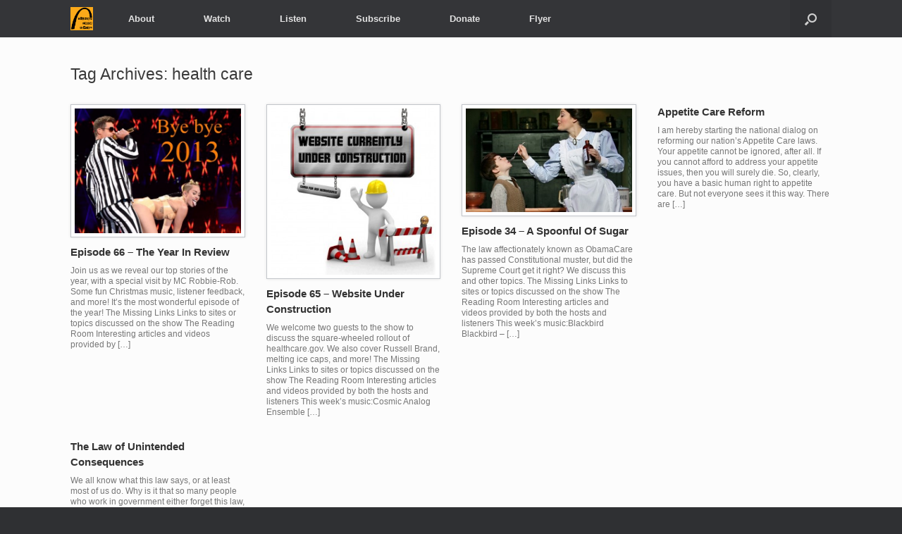

--- FILE ---
content_type: text/html; charset=UTF-8
request_url: https://midwestpeaceprocess.com/tag/health-care/
body_size: 10109
content:
<!DOCTYPE html>
<html lang="en-US">
<head>
	<meta charset="UTF-8" />
	<meta http-equiv="X-UA-Compatible" content="IE=10" />
	<link rel="profile" href="http://gmpg.org/xfn/11" />
	<link rel="pingback" href="https://midwestpeaceprocess.com/xmlrpc.php" />
	<title>health care &#8211; The Midwest Peace Process</title>
<meta name='robots' content='max-image-preview:large' />
<link rel="alternate" type="application/rss+xml" title="The Midwest Peace Process &raquo; Feed" href="https://midwestpeaceprocess.com/feed/" />
<link rel="alternate" type="application/rss+xml" title="The Midwest Peace Process &raquo; Comments Feed" href="https://midwestpeaceprocess.com/comments/feed/" />
<link rel="alternate" type="application/rss+xml" title="The Midwest Peace Process &raquo; health care Tag Feed" href="https://midwestpeaceprocess.com/tag/health-care/feed/" />
<style id='wp-img-auto-sizes-contain-inline-css' type='text/css'>
img:is([sizes=auto i],[sizes^="auto," i]){contain-intrinsic-size:3000px 1500px}
/*# sourceURL=wp-img-auto-sizes-contain-inline-css */
</style>
<style id='wp-emoji-styles-inline-css' type='text/css'>

	img.wp-smiley, img.emoji {
		display: inline !important;
		border: none !important;
		box-shadow: none !important;
		height: 1em !important;
		width: 1em !important;
		margin: 0 0.07em !important;
		vertical-align: -0.1em !important;
		background: none !important;
		padding: 0 !important;
	}
/*# sourceURL=wp-emoji-styles-inline-css */
</style>
<style id='wp-block-library-inline-css' type='text/css'>
:root{--wp-block-synced-color:#7a00df;--wp-block-synced-color--rgb:122,0,223;--wp-bound-block-color:var(--wp-block-synced-color);--wp-editor-canvas-background:#ddd;--wp-admin-theme-color:#007cba;--wp-admin-theme-color--rgb:0,124,186;--wp-admin-theme-color-darker-10:#006ba1;--wp-admin-theme-color-darker-10--rgb:0,107,160.5;--wp-admin-theme-color-darker-20:#005a87;--wp-admin-theme-color-darker-20--rgb:0,90,135;--wp-admin-border-width-focus:2px}@media (min-resolution:192dpi){:root{--wp-admin-border-width-focus:1.5px}}.wp-element-button{cursor:pointer}:root .has-very-light-gray-background-color{background-color:#eee}:root .has-very-dark-gray-background-color{background-color:#313131}:root .has-very-light-gray-color{color:#eee}:root .has-very-dark-gray-color{color:#313131}:root .has-vivid-green-cyan-to-vivid-cyan-blue-gradient-background{background:linear-gradient(135deg,#00d084,#0693e3)}:root .has-purple-crush-gradient-background{background:linear-gradient(135deg,#34e2e4,#4721fb 50%,#ab1dfe)}:root .has-hazy-dawn-gradient-background{background:linear-gradient(135deg,#faaca8,#dad0ec)}:root .has-subdued-olive-gradient-background{background:linear-gradient(135deg,#fafae1,#67a671)}:root .has-atomic-cream-gradient-background{background:linear-gradient(135deg,#fdd79a,#004a59)}:root .has-nightshade-gradient-background{background:linear-gradient(135deg,#330968,#31cdcf)}:root .has-midnight-gradient-background{background:linear-gradient(135deg,#020381,#2874fc)}:root{--wp--preset--font-size--normal:16px;--wp--preset--font-size--huge:42px}.has-regular-font-size{font-size:1em}.has-larger-font-size{font-size:2.625em}.has-normal-font-size{font-size:var(--wp--preset--font-size--normal)}.has-huge-font-size{font-size:var(--wp--preset--font-size--huge)}.has-text-align-center{text-align:center}.has-text-align-left{text-align:left}.has-text-align-right{text-align:right}.has-fit-text{white-space:nowrap!important}#end-resizable-editor-section{display:none}.aligncenter{clear:both}.items-justified-left{justify-content:flex-start}.items-justified-center{justify-content:center}.items-justified-right{justify-content:flex-end}.items-justified-space-between{justify-content:space-between}.screen-reader-text{border:0;clip-path:inset(50%);height:1px;margin:-1px;overflow:hidden;padding:0;position:absolute;width:1px;word-wrap:normal!important}.screen-reader-text:focus{background-color:#ddd;clip-path:none;color:#444;display:block;font-size:1em;height:auto;left:5px;line-height:normal;padding:15px 23px 14px;text-decoration:none;top:5px;width:auto;z-index:100000}html :where(.has-border-color){border-style:solid}html :where([style*=border-top-color]){border-top-style:solid}html :where([style*=border-right-color]){border-right-style:solid}html :where([style*=border-bottom-color]){border-bottom-style:solid}html :where([style*=border-left-color]){border-left-style:solid}html :where([style*=border-width]){border-style:solid}html :where([style*=border-top-width]){border-top-style:solid}html :where([style*=border-right-width]){border-right-style:solid}html :where([style*=border-bottom-width]){border-bottom-style:solid}html :where([style*=border-left-width]){border-left-style:solid}html :where(img[class*=wp-image-]){height:auto;max-width:100%}:where(figure){margin:0 0 1em}html :where(.is-position-sticky){--wp-admin--admin-bar--position-offset:var(--wp-admin--admin-bar--height,0px)}@media screen and (max-width:600px){html :where(.is-position-sticky){--wp-admin--admin-bar--position-offset:0px}}

/*# sourceURL=wp-block-library-inline-css */
</style><style id='wp-block-heading-inline-css' type='text/css'>
h1:where(.wp-block-heading).has-background,h2:where(.wp-block-heading).has-background,h3:where(.wp-block-heading).has-background,h4:where(.wp-block-heading).has-background,h5:where(.wp-block-heading).has-background,h6:where(.wp-block-heading).has-background{padding:1.25em 2.375em}h1.has-text-align-left[style*=writing-mode]:where([style*=vertical-lr]),h1.has-text-align-right[style*=writing-mode]:where([style*=vertical-rl]),h2.has-text-align-left[style*=writing-mode]:where([style*=vertical-lr]),h2.has-text-align-right[style*=writing-mode]:where([style*=vertical-rl]),h3.has-text-align-left[style*=writing-mode]:where([style*=vertical-lr]),h3.has-text-align-right[style*=writing-mode]:where([style*=vertical-rl]),h4.has-text-align-left[style*=writing-mode]:where([style*=vertical-lr]),h4.has-text-align-right[style*=writing-mode]:where([style*=vertical-rl]),h5.has-text-align-left[style*=writing-mode]:where([style*=vertical-lr]),h5.has-text-align-right[style*=writing-mode]:where([style*=vertical-rl]),h6.has-text-align-left[style*=writing-mode]:where([style*=vertical-lr]),h6.has-text-align-right[style*=writing-mode]:where([style*=vertical-rl]){rotate:180deg}
/*# sourceURL=https://midwestpeaceprocess.com/wp-includes/blocks/heading/style.min.css */
</style>
<style id='wp-block-paragraph-inline-css' type='text/css'>
.is-small-text{font-size:.875em}.is-regular-text{font-size:1em}.is-large-text{font-size:2.25em}.is-larger-text{font-size:3em}.has-drop-cap:not(:focus):first-letter{float:left;font-size:8.4em;font-style:normal;font-weight:100;line-height:.68;margin:.05em .1em 0 0;text-transform:uppercase}body.rtl .has-drop-cap:not(:focus):first-letter{float:none;margin-left:.1em}p.has-drop-cap.has-background{overflow:hidden}:root :where(p.has-background){padding:1.25em 2.375em}:where(p.has-text-color:not(.has-link-color)) a{color:inherit}p.has-text-align-left[style*="writing-mode:vertical-lr"],p.has-text-align-right[style*="writing-mode:vertical-rl"]{rotate:180deg}
/*# sourceURL=https://midwestpeaceprocess.com/wp-includes/blocks/paragraph/style.min.css */
</style>
<style id='global-styles-inline-css' type='text/css'>
:root{--wp--preset--aspect-ratio--square: 1;--wp--preset--aspect-ratio--4-3: 4/3;--wp--preset--aspect-ratio--3-4: 3/4;--wp--preset--aspect-ratio--3-2: 3/2;--wp--preset--aspect-ratio--2-3: 2/3;--wp--preset--aspect-ratio--16-9: 16/9;--wp--preset--aspect-ratio--9-16: 9/16;--wp--preset--color--black: #000000;--wp--preset--color--cyan-bluish-gray: #abb8c3;--wp--preset--color--white: #ffffff;--wp--preset--color--pale-pink: #f78da7;--wp--preset--color--vivid-red: #cf2e2e;--wp--preset--color--luminous-vivid-orange: #ff6900;--wp--preset--color--luminous-vivid-amber: #fcb900;--wp--preset--color--light-green-cyan: #7bdcb5;--wp--preset--color--vivid-green-cyan: #00d084;--wp--preset--color--pale-cyan-blue: #8ed1fc;--wp--preset--color--vivid-cyan-blue: #0693e3;--wp--preset--color--vivid-purple: #9b51e0;--wp--preset--gradient--vivid-cyan-blue-to-vivid-purple: linear-gradient(135deg,rgb(6,147,227) 0%,rgb(155,81,224) 100%);--wp--preset--gradient--light-green-cyan-to-vivid-green-cyan: linear-gradient(135deg,rgb(122,220,180) 0%,rgb(0,208,130) 100%);--wp--preset--gradient--luminous-vivid-amber-to-luminous-vivid-orange: linear-gradient(135deg,rgb(252,185,0) 0%,rgb(255,105,0) 100%);--wp--preset--gradient--luminous-vivid-orange-to-vivid-red: linear-gradient(135deg,rgb(255,105,0) 0%,rgb(207,46,46) 100%);--wp--preset--gradient--very-light-gray-to-cyan-bluish-gray: linear-gradient(135deg,rgb(238,238,238) 0%,rgb(169,184,195) 100%);--wp--preset--gradient--cool-to-warm-spectrum: linear-gradient(135deg,rgb(74,234,220) 0%,rgb(151,120,209) 20%,rgb(207,42,186) 40%,rgb(238,44,130) 60%,rgb(251,105,98) 80%,rgb(254,248,76) 100%);--wp--preset--gradient--blush-light-purple: linear-gradient(135deg,rgb(255,206,236) 0%,rgb(152,150,240) 100%);--wp--preset--gradient--blush-bordeaux: linear-gradient(135deg,rgb(254,205,165) 0%,rgb(254,45,45) 50%,rgb(107,0,62) 100%);--wp--preset--gradient--luminous-dusk: linear-gradient(135deg,rgb(255,203,112) 0%,rgb(199,81,192) 50%,rgb(65,88,208) 100%);--wp--preset--gradient--pale-ocean: linear-gradient(135deg,rgb(255,245,203) 0%,rgb(182,227,212) 50%,rgb(51,167,181) 100%);--wp--preset--gradient--electric-grass: linear-gradient(135deg,rgb(202,248,128) 0%,rgb(113,206,126) 100%);--wp--preset--gradient--midnight: linear-gradient(135deg,rgb(2,3,129) 0%,rgb(40,116,252) 100%);--wp--preset--font-size--small: 13px;--wp--preset--font-size--medium: 20px;--wp--preset--font-size--large: 36px;--wp--preset--font-size--x-large: 42px;--wp--preset--spacing--20: 0.44rem;--wp--preset--spacing--30: 0.67rem;--wp--preset--spacing--40: 1rem;--wp--preset--spacing--50: 1.5rem;--wp--preset--spacing--60: 2.25rem;--wp--preset--spacing--70: 3.38rem;--wp--preset--spacing--80: 5.06rem;--wp--preset--shadow--natural: 6px 6px 9px rgba(0, 0, 0, 0.2);--wp--preset--shadow--deep: 12px 12px 50px rgba(0, 0, 0, 0.4);--wp--preset--shadow--sharp: 6px 6px 0px rgba(0, 0, 0, 0.2);--wp--preset--shadow--outlined: 6px 6px 0px -3px rgb(255, 255, 255), 6px 6px rgb(0, 0, 0);--wp--preset--shadow--crisp: 6px 6px 0px rgb(0, 0, 0);}:where(.is-layout-flex){gap: 0.5em;}:where(.is-layout-grid){gap: 0.5em;}body .is-layout-flex{display: flex;}.is-layout-flex{flex-wrap: wrap;align-items: center;}.is-layout-flex > :is(*, div){margin: 0;}body .is-layout-grid{display: grid;}.is-layout-grid > :is(*, div){margin: 0;}:where(.wp-block-columns.is-layout-flex){gap: 2em;}:where(.wp-block-columns.is-layout-grid){gap: 2em;}:where(.wp-block-post-template.is-layout-flex){gap: 1.25em;}:where(.wp-block-post-template.is-layout-grid){gap: 1.25em;}.has-black-color{color: var(--wp--preset--color--black) !important;}.has-cyan-bluish-gray-color{color: var(--wp--preset--color--cyan-bluish-gray) !important;}.has-white-color{color: var(--wp--preset--color--white) !important;}.has-pale-pink-color{color: var(--wp--preset--color--pale-pink) !important;}.has-vivid-red-color{color: var(--wp--preset--color--vivid-red) !important;}.has-luminous-vivid-orange-color{color: var(--wp--preset--color--luminous-vivid-orange) !important;}.has-luminous-vivid-amber-color{color: var(--wp--preset--color--luminous-vivid-amber) !important;}.has-light-green-cyan-color{color: var(--wp--preset--color--light-green-cyan) !important;}.has-vivid-green-cyan-color{color: var(--wp--preset--color--vivid-green-cyan) !important;}.has-pale-cyan-blue-color{color: var(--wp--preset--color--pale-cyan-blue) !important;}.has-vivid-cyan-blue-color{color: var(--wp--preset--color--vivid-cyan-blue) !important;}.has-vivid-purple-color{color: var(--wp--preset--color--vivid-purple) !important;}.has-black-background-color{background-color: var(--wp--preset--color--black) !important;}.has-cyan-bluish-gray-background-color{background-color: var(--wp--preset--color--cyan-bluish-gray) !important;}.has-white-background-color{background-color: var(--wp--preset--color--white) !important;}.has-pale-pink-background-color{background-color: var(--wp--preset--color--pale-pink) !important;}.has-vivid-red-background-color{background-color: var(--wp--preset--color--vivid-red) !important;}.has-luminous-vivid-orange-background-color{background-color: var(--wp--preset--color--luminous-vivid-orange) !important;}.has-luminous-vivid-amber-background-color{background-color: var(--wp--preset--color--luminous-vivid-amber) !important;}.has-light-green-cyan-background-color{background-color: var(--wp--preset--color--light-green-cyan) !important;}.has-vivid-green-cyan-background-color{background-color: var(--wp--preset--color--vivid-green-cyan) !important;}.has-pale-cyan-blue-background-color{background-color: var(--wp--preset--color--pale-cyan-blue) !important;}.has-vivid-cyan-blue-background-color{background-color: var(--wp--preset--color--vivid-cyan-blue) !important;}.has-vivid-purple-background-color{background-color: var(--wp--preset--color--vivid-purple) !important;}.has-black-border-color{border-color: var(--wp--preset--color--black) !important;}.has-cyan-bluish-gray-border-color{border-color: var(--wp--preset--color--cyan-bluish-gray) !important;}.has-white-border-color{border-color: var(--wp--preset--color--white) !important;}.has-pale-pink-border-color{border-color: var(--wp--preset--color--pale-pink) !important;}.has-vivid-red-border-color{border-color: var(--wp--preset--color--vivid-red) !important;}.has-luminous-vivid-orange-border-color{border-color: var(--wp--preset--color--luminous-vivid-orange) !important;}.has-luminous-vivid-amber-border-color{border-color: var(--wp--preset--color--luminous-vivid-amber) !important;}.has-light-green-cyan-border-color{border-color: var(--wp--preset--color--light-green-cyan) !important;}.has-vivid-green-cyan-border-color{border-color: var(--wp--preset--color--vivid-green-cyan) !important;}.has-pale-cyan-blue-border-color{border-color: var(--wp--preset--color--pale-cyan-blue) !important;}.has-vivid-cyan-blue-border-color{border-color: var(--wp--preset--color--vivid-cyan-blue) !important;}.has-vivid-purple-border-color{border-color: var(--wp--preset--color--vivid-purple) !important;}.has-vivid-cyan-blue-to-vivid-purple-gradient-background{background: var(--wp--preset--gradient--vivid-cyan-blue-to-vivid-purple) !important;}.has-light-green-cyan-to-vivid-green-cyan-gradient-background{background: var(--wp--preset--gradient--light-green-cyan-to-vivid-green-cyan) !important;}.has-luminous-vivid-amber-to-luminous-vivid-orange-gradient-background{background: var(--wp--preset--gradient--luminous-vivid-amber-to-luminous-vivid-orange) !important;}.has-luminous-vivid-orange-to-vivid-red-gradient-background{background: var(--wp--preset--gradient--luminous-vivid-orange-to-vivid-red) !important;}.has-very-light-gray-to-cyan-bluish-gray-gradient-background{background: var(--wp--preset--gradient--very-light-gray-to-cyan-bluish-gray) !important;}.has-cool-to-warm-spectrum-gradient-background{background: var(--wp--preset--gradient--cool-to-warm-spectrum) !important;}.has-blush-light-purple-gradient-background{background: var(--wp--preset--gradient--blush-light-purple) !important;}.has-blush-bordeaux-gradient-background{background: var(--wp--preset--gradient--blush-bordeaux) !important;}.has-luminous-dusk-gradient-background{background: var(--wp--preset--gradient--luminous-dusk) !important;}.has-pale-ocean-gradient-background{background: var(--wp--preset--gradient--pale-ocean) !important;}.has-electric-grass-gradient-background{background: var(--wp--preset--gradient--electric-grass) !important;}.has-midnight-gradient-background{background: var(--wp--preset--gradient--midnight) !important;}.has-small-font-size{font-size: var(--wp--preset--font-size--small) !important;}.has-medium-font-size{font-size: var(--wp--preset--font-size--medium) !important;}.has-large-font-size{font-size: var(--wp--preset--font-size--large) !important;}.has-x-large-font-size{font-size: var(--wp--preset--font-size--x-large) !important;}
/*# sourceURL=global-styles-inline-css */
</style>

<style id='classic-theme-styles-inline-css' type='text/css'>
/*! This file is auto-generated */
.wp-block-button__link{color:#fff;background-color:#32373c;border-radius:9999px;box-shadow:none;text-decoration:none;padding:calc(.667em + 2px) calc(1.333em + 2px);font-size:1.125em}.wp-block-file__button{background:#32373c;color:#fff;text-decoration:none}
/*# sourceURL=/wp-includes/css/classic-themes.min.css */
</style>
<link rel='stylesheet' id='vantage-style-css' href='https://midwestpeaceprocess.com/wp-content/themes/vantage/style.css?ver=1.20.27' type='text/css' media='all' />
<link rel='stylesheet' id='font-awesome-css' href='https://midwestpeaceprocess.com/wp-content/themes/vantage/fontawesome/css/font-awesome.css?ver=4.6.2' type='text/css' media='all' />
<link rel='stylesheet' id='social-media-widget-css' href='https://midwestpeaceprocess.com/wp-content/themes/vantage/css/social-media-widget.css?ver=1.20.27' type='text/css' media='all' />
<script type="text/javascript" src="https://midwestpeaceprocess.com/wp-includes/js/jquery/jquery.min.js?ver=3.7.1" id="jquery-core-js"></script>
<script type="text/javascript" src="https://midwestpeaceprocess.com/wp-includes/js/jquery/jquery-migrate.min.js?ver=3.4.1" id="jquery-migrate-js"></script>
<script type="text/javascript" src="https://midwestpeaceprocess.com/wp-content/themes/vantage/js/jquery.flexslider.min.js?ver=2.1" id="jquery-flexslider-js"></script>
<script type="text/javascript" src="https://midwestpeaceprocess.com/wp-content/themes/vantage/js/jquery.touchSwipe.min.js?ver=1.6.6" id="jquery-touchswipe-js"></script>
<script type="text/javascript" src="https://midwestpeaceprocess.com/wp-content/themes/vantage/js/jquery.theme-main.min.js?ver=1.20.27" id="vantage-main-js"></script>
<link rel="https://api.w.org/" href="https://midwestpeaceprocess.com/wp-json/" /><link rel="alternate" title="JSON" type="application/json" href="https://midwestpeaceprocess.com/wp-json/wp/v2/tags/104" /><link rel="EditURI" type="application/rsd+xml" title="RSD" href="https://midwestpeaceprocess.com/xmlrpc.php?rsd" />
<meta name="generator" content="WordPress 6.9" />
<meta name="viewport" content="width=device-width, initial-scale=1" />		<style type="text/css" media="screen">
			#footer-widgets .widget { width: 25%; }
			#masthead-widgets .widget { width: 100%; }
		</style>
		<style type="text/css" id="vantage-footer-widgets">#footer-widgets aside { width : 25%; }</style> <style type="text/css" id="customizer-css">#masthead.site-header .hgroup .site-title, #masthead.site-header.masthead-logo-in-menu .logo > .site-title { font-size: 21.6px } a.button, button, html input[type="button"], input[type="reset"], input[type="submit"], .post-navigation a, #image-navigation a, article.post .more-link, article.page .more-link, .paging-navigation a, .woocommerce #page-wrapper .button, .woocommerce a.button, .woocommerce .checkout-button, .woocommerce input.button, #infinite-handle span button { text-shadow: none } a.button, button, html input[type="button"], input[type="reset"], input[type="submit"], .post-navigation a, #image-navigation a, article.post .more-link, article.page .more-link, .paging-navigation a, .woocommerce #page-wrapper .button, .woocommerce a.button, .woocommerce .checkout-button, .woocommerce input.button, .woocommerce #respond input#submit.alt, .woocommerce a.button.alt, .woocommerce button.button.alt, .woocommerce input.button.alt, #infinite-handle span { -webkit-box-shadow: none; -moz-box-shadow: none; box-shadow: none } </style></head>

<body class="archive tag tag-health-care tag-104 wp-theme-vantage metaslider-plugin group-blog responsive layout-full no-js no-sidebar has-menu-search page-layout-default">


<div id="page-wrapper">

	<a class="skip-link screen-reader-text" href="#content">Skip to content</a>

	
	
		
<header id="masthead" class="site-header masthead-logo-in-menu " role="banner">

	
<nav class="site-navigation main-navigation primary use-vantage-sticky-menu use-sticky-menu">

	<div class="full-container">
							<div class="logo-in-menu-wrapper">
				<a href="https://midwestpeaceprocess.com/" title="The Midwest Peace Process" rel="home" class="logo"><img src="https://midwestpeaceprocess.com/wp-content/uploads/2014/03/mpp_logo.png"  class="logo-height-constrain"  width="450"  height="463"  alt="The Midwest Peace Process Logo"  /></a>
							</div>
		
		<div class="main-navigation-container">
			<div class="menu-main-container"><ul id="menu-main" class="menu"><li id="menu-item-19" class="menu-item menu-item-type-post_type menu-item-object-page menu-item-19"><a href="https://midwestpeaceprocess.com/about/" title="learn more about The MPP">About</a></li>
<li id="menu-item-232" class="menu-item menu-item-type-custom menu-item-object-custom menu-item-232"><a href="http://www.youtube.com/MidwestPeace" title="our YouTube channel"><span class="icon"></span>Watch</a></li>
<li id="menu-item-474" class="menu-item menu-item-type-custom menu-item-object-custom menu-item-474"><a href="http://www.stitcher.com/podcast/the-midwest-peace-process" title="to our recent episodes on Stitcher"><span class="icon"></span>Listen</a></li>
<li id="menu-item-81" class="menu-item menu-item-type-custom menu-item-object-custom menu-item-81"><a href="http://www.itunes.com/podcast?id=464930161" title="via iTunes"><span class="icon"></span>Subscribe</a></li>
<li id="menu-item-386" class="menu-item menu-item-type-post_type menu-item-object-page menu-item-386"><a href="https://midwestpeaceprocess.com/donate/" title="show us some love!">Donate</a></li>
<li id="menu-item-357" class="menu-item menu-item-type-custom menu-item-object-custom menu-item-357"><a href="/media/flyer.pdf" title="help us promote The MPP!"><span class="icon"></span>Flyer</a></li>
</ul></div>		</div>

					<div id="search-icon">
				<div id="search-icon-icon" tabindex="0" role="button" aria-label="Open the search"><div class="vantage-icon-search"></div></div>
				
<form method="get" class="searchform" action="https://midwestpeaceprocess.com/" role="search">
	<label for="search-form" class="screen-reader-text">Search for:</label>
	<input type="search" name="s" class="field" id="search-form" value="" placeholder="Search"/>
</form>
			</div>
					</div>
</nav><!-- .site-navigation .main-navigation -->

</header><!-- #masthead .site-header -->

	
	
	
	
	<div id="main" class="site-main">
		<div class="full-container">
			
<section id="primary" class="content-area">
	<div id="content" class="site-content" role="main">

		<header class="page-header">
			<h1 id="page-title">Tag Archives: <span>health care</span></h1>
					</header><!-- .page-header -->

		
	<div id="vantage-grid-loop" class="vantage-grid-loop grid-loop-columns-4">
					<article class="grid-post post-351 post type-post status-publish format-standard has-post-thumbnail hentry category-episodes tag-bitcoin tag-drones tag-edward-snowden tag-health-care tag-nsa tag-obamacare tag-trayvon-martin post-with-thumbnail post-with-thumbnail-icon">

									<a class="grid-thumbnail" href="https://midwestpeaceprocess.com/2013/12/episode-66-the-year-in-review/">
						<img width="362" height="272" src="https://midwestpeaceprocess.com/wp-content/uploads/2013/12/ep066.jpg" class="attachment-vantage-grid-loop size-vantage-grid-loop wp-post-image" alt="" decoding="async" fetchpriority="high" srcset="https://midwestpeaceprocess.com/wp-content/uploads/2013/12/ep066.jpg 534w, https://midwestpeaceprocess.com/wp-content/uploads/2013/12/ep066-150x112.jpg 150w, https://midwestpeaceprocess.com/wp-content/uploads/2013/12/ep066-300x225.jpg 300w, https://midwestpeaceprocess.com/wp-content/uploads/2013/12/ep066-500x375.jpg 500w" sizes="(max-width: 362px) 100vw, 362px" />					</a>
				
				<h3><a href="https://midwestpeaceprocess.com/2013/12/episode-66-the-year-in-review/">Episode 66 &#8211; The Year In Review</a></h3>
				<div class="excerpt"><p>Join us as we reveal our top stories of the year, with a special visit by MC Robbie-Rob. Some fun Christmas music, listener feedback, and more! It&#8217;s the most wonderful episode of the year! The Missing Links Links to sites or topics discussed on the show The Reading Room Interesting articles and videos provided by [&hellip;]</p>
</div>
											</article>
						<article class="grid-post post-343 post type-post status-publish format-standard has-post-thumbnail hentry category-episodes tag-climate-change tag-cops tag-freedom tag-health-care tag-obamacare post-with-thumbnail post-with-thumbnail-icon">

									<a class="grid-thumbnail" href="https://midwestpeaceprocess.com/2013/11/episode-65-website-under-construction/">
						<img width="272" height="272" src="https://midwestpeaceprocess.com/wp-content/uploads/2013/11/ep065.jpg" class="attachment-vantage-grid-loop size-vantage-grid-loop wp-post-image" alt="" decoding="async" srcset="https://midwestpeaceprocess.com/wp-content/uploads/2013/11/ep065.jpg 1024w, https://midwestpeaceprocess.com/wp-content/uploads/2013/11/ep065-150x150.jpg 150w, https://midwestpeaceprocess.com/wp-content/uploads/2013/11/ep065-300x300.jpg 300w" sizes="(max-width: 272px) 100vw, 272px" />					</a>
				
				<h3><a href="https://midwestpeaceprocess.com/2013/11/episode-65-website-under-construction/">Episode 65 &#8211; Website Under Construction</a></h3>
				<div class="excerpt"><p>We welcome two guests to the show to discuss the square-wheeled rollout of healthcare.gov. We also cover Russell Brand, melting ice caps, and more! The Missing Links Links to sites or topics discussed on the show The Reading Room Interesting articles and videos provided by both the hosts and listeners This week&#8217;s music:Cosmic Analog Ensemble [&hellip;]</p>
</div>
											</article>
						<article class="grid-post post-157 post type-post status-publish format-standard has-post-thumbnail hentry category-episodes tag-health-care tag-marijuana tag-obama post-with-thumbnail post-with-thumbnail-icon">

									<a class="grid-thumbnail" href="https://midwestpeaceprocess.com/2012/07/episode-34-a-spoonful-of-sugar/">
						<img width="436" height="272" src="https://midwestpeaceprocess.com/wp-content/uploads/2012/07/ep034-436x272.jpg" class="attachment-vantage-grid-loop size-vantage-grid-loop wp-post-image" alt="" decoding="async" />					</a>
				
				<h3><a href="https://midwestpeaceprocess.com/2012/07/episode-34-a-spoonful-of-sugar/">Episode 34 &#8211; A Spoonful Of Sugar</a></h3>
				<div class="excerpt"><p>The law affectionately known as ObamaCare has passed Constitutional muster, but did the Supreme Court get it right? We discuss this and other topics. The Missing Links Links to sites or topics discussed on the show The Reading Room Interesting articles and videos provided by both the hosts and listeners This week&#8217;s music:Blackbird Blackbird &#8211; [&hellip;]</p>
</div>
											</article>
						<article class="grid-post post-621 post type-post status-publish format-standard hentry category-rant tag-big-brother tag-health-care tag-waste">

				
				<h3><a href="https://midwestpeaceprocess.com/2010/06/appetite-care-reform/">Appetite Care Reform</a></h3>
				<div class="excerpt"><p>I am hereby starting the national dialog on reforming our nation&#8217;s Appetite Care laws. Your appetite cannot be ignored, after all. If you cannot afford to address your appetite issues, then you will surely die. So, clearly, you have a basic human right to appetite care. But not everyone sees it this way. There are [&hellip;]</p>
</div>
											</article>
							<div class="clear"></div>
							<article class="grid-post post-609 post type-post status-publish format-standard hentry category-rant tag-big-brother tag-health-care">

				
				<h3><a href="https://midwestpeaceprocess.com/2009/06/the-law-of-unintended-conseque/">The Law of Unintended Consequences</a></h3>
				<div class="excerpt"><p>We all know what this law says, or at least most of us do. Why is it that so many people who work in government either forget this law, or believe they are exempt from it? I had to comment on this story which brilliantly illustrates this point. The State of Hawaii is ending its [&hellip;]</p>
</div>
											</article>
				</div>

	
	</div><!-- #content .site-content -->
</section><!-- #primary .content-area -->


<div id="secondary" class="widget-area" role="complementary">
			</div><!-- #secondary .widget-area -->
					</div><!-- .full-container -->
	</div><!-- #main .site-main -->

	
	
	<footer id="colophon" class="site-footer" role="contentinfo">

			<div id="footer-widgets" class="full-container">
			<aside id="tag_cloud-5" class="widget widget_tag_cloud"><h3 class="widget-title">Stuff We Talk About</h3><div class="tagcloud"><a href="https://midwestpeaceprocess.com/tag/3d-printing/" class="tag-cloud-link tag-link-112 tag-link-position-1" style="font-size: 8pt;" aria-label="3D printing (3 items)">3D printing</a>
<a href="https://midwestpeaceprocess.com/tag/anarchy/" class="tag-cloud-link tag-link-17 tag-link-position-2" style="font-size: 13.568181818182pt;" aria-label="anarchy (8 items)">anarchy</a>
<a href="https://midwestpeaceprocess.com/tag/big-brother/" class="tag-cloud-link tag-link-231 tag-link-position-3" style="font-size: 22pt;" aria-label="big brother (29 items)">big brother</a>
<a href="https://midwestpeaceprocess.com/tag/bitcoin/" class="tag-cloud-link tag-link-54 tag-link-position-4" style="font-size: 8pt;" aria-label="bitcoin (3 items)">bitcoin</a>
<a href="https://midwestpeaceprocess.com/tag/climate-change/" class="tag-cloud-link tag-link-10 tag-link-position-5" style="font-size: 11.977272727273pt;" aria-label="climate change (6 items)">climate change</a>
<a href="https://midwestpeaceprocess.com/tag/cops/" class="tag-cloud-link tag-link-183 tag-link-position-6" style="font-size: 16.75pt;" aria-label="cops (13 items)">cops</a>
<a href="https://midwestpeaceprocess.com/tag/copyright/" class="tag-cloud-link tag-link-64 tag-link-position-7" style="font-size: 14.363636363636pt;" aria-label="copyright (9 items)">copyright</a>
<a href="https://midwestpeaceprocess.com/tag/drones/" class="tag-cloud-link tag-link-151 tag-link-position-8" style="font-size: 8pt;" aria-label="drones (3 items)">drones</a>
<a href="https://midwestpeaceprocess.com/tag/drugs/" class="tag-cloud-link tag-link-67 tag-link-position-9" style="font-size: 14.363636363636pt;" aria-label="drugs (9 items)">drugs</a>
<a href="https://midwestpeaceprocess.com/tag/education/" class="tag-cloud-link tag-link-15 tag-link-position-10" style="font-size: 14.363636363636pt;" aria-label="education (9 items)">education</a>
<a href="https://midwestpeaceprocess.com/tag/edward-snowden/" class="tag-cloud-link tag-link-169 tag-link-position-11" style="font-size: 9.5909090909091pt;" aria-label="Edward Snowden (4 items)">Edward Snowden</a>
<a href="https://midwestpeaceprocess.com/tag/election/" class="tag-cloud-link tag-link-74 tag-link-position-12" style="font-size: 12.772727272727pt;" aria-label="election (7 items)">election</a>
<a href="https://midwestpeaceprocess.com/tag/environment/" class="tag-cloud-link tag-link-11 tag-link-position-13" style="font-size: 8pt;" aria-label="environment (3 items)">environment</a>
<a href="https://midwestpeaceprocess.com/tag/ferguson/" class="tag-cloud-link tag-link-214 tag-link-position-14" style="font-size: 11.977272727273pt;" aria-label="Ferguson (6 items)">Ferguson</a>
<a href="https://midwestpeaceprocess.com/tag/food/" class="tag-cloud-link tag-link-95 tag-link-position-15" style="font-size: 8pt;" aria-label="food (3 items)">food</a>
<a href="https://midwestpeaceprocess.com/tag/gay-marriage/" class="tag-cloud-link tag-link-94 tag-link-position-16" style="font-size: 8pt;" aria-label="gay marriage (3 items)">gay marriage</a>
<a href="https://midwestpeaceprocess.com/tag/global-warming/" class="tag-cloud-link tag-link-9 tag-link-position-17" style="font-size: 10.863636363636pt;" aria-label="global warming (5 items)">global warming</a>
<a href="https://midwestpeaceprocess.com/tag/government/" class="tag-cloud-link tag-link-180 tag-link-position-18" style="font-size: 9.5909090909091pt;" aria-label="government (4 items)">government</a>
<a href="https://midwestpeaceprocess.com/tag/gun-control/" class="tag-cloud-link tag-link-28 tag-link-position-19" style="font-size: 15pt;" aria-label="gun control (10 items)">gun control</a>
<a href="https://midwestpeaceprocess.com/tag/guns/" class="tag-cloud-link tag-link-158 tag-link-position-20" style="font-size: 14.363636363636pt;" aria-label="guns (9 items)">guns</a>
<a href="https://midwestpeaceprocess.com/tag/health-care/" class="tag-cloud-link tag-link-104 tag-link-position-21" style="font-size: 10.863636363636pt;" aria-label="health care (5 items)">health care</a>
<a href="https://midwestpeaceprocess.com/tag/herman-cain/" class="tag-cloud-link tag-link-37 tag-link-position-22" style="font-size: 8pt;" aria-label="Herman Cain (3 items)">Herman Cain</a>
<a href="https://midwestpeaceprocess.com/tag/immigration/" class="tag-cloud-link tag-link-29 tag-link-position-23" style="font-size: 11.977272727273pt;" aria-label="immigration (6 items)">immigration</a>
<a href="https://midwestpeaceprocess.com/tag/interviews/" class="tag-cloud-link tag-link-141 tag-link-position-24" style="font-size: 8pt;" aria-label="interviews (3 items)">interviews</a>
<a href="https://midwestpeaceprocess.com/tag/larken-rose/" class="tag-cloud-link tag-link-186 tag-link-position-25" style="font-size: 9.5909090909091pt;" aria-label="Larken Rose (4 items)">Larken Rose</a>
<a href="https://midwestpeaceprocess.com/tag/liberty/" class="tag-cloud-link tag-link-91 tag-link-position-26" style="font-size: 21.681818181818pt;" aria-label="liberty (28 items)">liberty</a>
<a href="https://midwestpeaceprocess.com/tag/michael-brown/" class="tag-cloud-link tag-link-213 tag-link-position-27" style="font-size: 9.5909090909091pt;" aria-label="Michael Brown (4 items)">Michael Brown</a>
<a href="https://midwestpeaceprocess.com/tag/mitt-romney/" class="tag-cloud-link tag-link-62 tag-link-position-28" style="font-size: 15pt;" aria-label="Mitt Romney (10 items)">Mitt Romney</a>
<a href="https://midwestpeaceprocess.com/tag/obama/" class="tag-cloud-link tag-link-38 tag-link-position-29" style="font-size: 20.727272727273pt;" aria-label="Obama (24 items)">Obama</a>
<a href="https://midwestpeaceprocess.com/tag/police/" class="tag-cloud-link tag-link-123 tag-link-position-30" style="font-size: 11.977272727273pt;" aria-label="police (6 items)">police</a>
<a href="https://midwestpeaceprocess.com/tag/police-brutality/" class="tag-cloud-link tag-link-225 tag-link-position-31" style="font-size: 14.363636363636pt;" aria-label="police brutality (9 items)">police brutality</a>
<a href="https://midwestpeaceprocess.com/tag/principles/" class="tag-cloud-link tag-link-238 tag-link-position-32" style="font-size: 9.5909090909091pt;" aria-label="principles (4 items)">principles</a>
<a href="https://midwestpeaceprocess.com/tag/privacy/" class="tag-cloud-link tag-link-237 tag-link-position-33" style="font-size: 14.363636363636pt;" aria-label="privacy (9 items)">privacy</a>
<a href="https://midwestpeaceprocess.com/tag/qotw/" class="tag-cloud-link tag-link-129 tag-link-position-34" style="font-size: 9.5909090909091pt;" aria-label="qotw (4 items)">qotw</a>
<a href="https://midwestpeaceprocess.com/tag/republican-primary/" class="tag-cloud-link tag-link-51 tag-link-position-35" style="font-size: 9.5909090909091pt;" aria-label="republican primary (4 items)">republican primary</a>
<a href="https://midwestpeaceprocess.com/tag/revolution/" class="tag-cloud-link tag-link-245 tag-link-position-36" style="font-size: 15.636363636364pt;" aria-label="revolution (11 items)">revolution</a>
<a href="https://midwestpeaceprocess.com/tag/rights/" class="tag-cloud-link tag-link-52 tag-link-position-37" style="font-size: 9.5909090909091pt;" aria-label="rights (4 items)">rights</a>
<a href="https://midwestpeaceprocess.com/tag/ron-paul/" class="tag-cloud-link tag-link-14 tag-link-position-38" style="font-size: 14.363636363636pt;" aria-label="Ron Paul (9 items)">Ron Paul</a>
<a href="https://midwestpeaceprocess.com/tag/st-louis/" class="tag-cloud-link tag-link-167 tag-link-position-39" style="font-size: 17.545454545455pt;" aria-label="St. Louis (15 items)">St. Louis</a>
<a href="https://midwestpeaceprocess.com/tag/taxes/" class="tag-cloud-link tag-link-21 tag-link-position-40" style="font-size: 17.545454545455pt;" aria-label="taxes (15 items)">taxes</a>
<a href="https://midwestpeaceprocess.com/tag/trayvon-martin/" class="tag-cloud-link tag-link-79 tag-link-position-41" style="font-size: 12.772727272727pt;" aria-label="Trayvon Martin (7 items)">Trayvon Martin</a>
<a href="https://midwestpeaceprocess.com/tag/tsa/" class="tag-cloud-link tag-link-24 tag-link-position-42" style="font-size: 12.772727272727pt;" aria-label="TSA (7 items)">TSA</a>
<a href="https://midwestpeaceprocess.com/tag/video/" class="tag-cloud-link tag-link-139 tag-link-position-43" style="font-size: 18.5pt;" aria-label="video (17 items)">video</a>
<a href="https://midwestpeaceprocess.com/tag/voting/" class="tag-cloud-link tag-link-221 tag-link-position-44" style="font-size: 12.772727272727pt;" aria-label="voting (7 items)">voting</a>
<a href="https://midwestpeaceprocess.com/tag/waste/" class="tag-cloud-link tag-link-235 tag-link-position-45" style="font-size: 13.568181818182pt;" aria-label="waste (8 items)">waste</a></div>
</aside><aside id="categories-4" class="widget widget_categories"><h3 class="widget-title">Categories</h3>
			<ul>
					<li class="cat-item cat-item-8"><a href="https://midwestpeaceprocess.com/topics/episodes/">Episodes</a> (91)
</li>
	<li class="cat-item cat-item-142"><a href="https://midwestpeaceprocess.com/topics/on-the-street/">On The Street</a> (17)
</li>
	<li class="cat-item cat-item-173"><a href="https://midwestpeaceprocess.com/topics/rant/">Rant</a> (100)
</li>
	<li class="cat-item cat-item-4"><a href="https://midwestpeaceprocess.com/topics/news/">Site News</a> (9)
</li>
			</ul>

			</aside><aside id="custom_html-2" class="widget_text widget widget_custom_html"><h3 class="widget-title">Follow us on Mastodon!</h3><div class="textwidget custom-html-widget"><a rel="me" href="https://botsin.space/@TheMPP">Mastodon</a></div></aside><aside id="vantage-social-media-2" class="widget widget_vantage-social-media"><h3 class="widget-title">Follow Us!</h3><a class="social-media-icon social-media-icon-youtube social-media-icon-size-medium" href="http://youtube.com/MidwestPeace" title="The Midwest Peace Process YouTube" target="_blank"><span class="fa fa-youtube"></span></a><a class="social-media-icon social-media-icon-rss social-media-icon-size-medium" href="http://midwestpeaceprocess.com/feed/" title="The Midwest Peace Process RSS" target="_blank"><span class="fa fa-rss"></span></a></aside>		</div><!-- #footer-widgets -->
	
			<div id="site-info">
			<span>© 2015 The Midwest Peace Process</span>		</div><!-- #site-info -->
	
	<div id="theme-attribution">A <a href="https://siteorigin.com">SiteOrigin</a> Theme</div>
</footer><!-- #colophon .site-footer -->

	
</div><!-- #page-wrapper -->


<script type="speculationrules">
{"prefetch":[{"source":"document","where":{"and":[{"href_matches":"/*"},{"not":{"href_matches":["/wp-*.php","/wp-admin/*","/wp-content/uploads/*","/wp-content/*","/wp-content/plugins/*","/wp-content/themes/vantage/*","/*\\?(.+)"]}},{"not":{"selector_matches":"a[rel~=\"nofollow\"]"}},{"not":{"selector_matches":".no-prefetch, .no-prefetch a"}}]},"eagerness":"conservative"}]}
</script>
<script id="wp-emoji-settings" type="application/json">
{"baseUrl":"https://s.w.org/images/core/emoji/17.0.2/72x72/","ext":".png","svgUrl":"https://s.w.org/images/core/emoji/17.0.2/svg/","svgExt":".svg","source":{"concatemoji":"https://midwestpeaceprocess.com/wp-includes/js/wp-emoji-release.min.js?ver=6.9"}}
</script>
<script type="module">
/* <![CDATA[ */
/*! This file is auto-generated */
const a=JSON.parse(document.getElementById("wp-emoji-settings").textContent),o=(window._wpemojiSettings=a,"wpEmojiSettingsSupports"),s=["flag","emoji"];function i(e){try{var t={supportTests:e,timestamp:(new Date).valueOf()};sessionStorage.setItem(o,JSON.stringify(t))}catch(e){}}function c(e,t,n){e.clearRect(0,0,e.canvas.width,e.canvas.height),e.fillText(t,0,0);t=new Uint32Array(e.getImageData(0,0,e.canvas.width,e.canvas.height).data);e.clearRect(0,0,e.canvas.width,e.canvas.height),e.fillText(n,0,0);const a=new Uint32Array(e.getImageData(0,0,e.canvas.width,e.canvas.height).data);return t.every((e,t)=>e===a[t])}function p(e,t){e.clearRect(0,0,e.canvas.width,e.canvas.height),e.fillText(t,0,0);var n=e.getImageData(16,16,1,1);for(let e=0;e<n.data.length;e++)if(0!==n.data[e])return!1;return!0}function u(e,t,n,a){switch(t){case"flag":return n(e,"\ud83c\udff3\ufe0f\u200d\u26a7\ufe0f","\ud83c\udff3\ufe0f\u200b\u26a7\ufe0f")?!1:!n(e,"\ud83c\udde8\ud83c\uddf6","\ud83c\udde8\u200b\ud83c\uddf6")&&!n(e,"\ud83c\udff4\udb40\udc67\udb40\udc62\udb40\udc65\udb40\udc6e\udb40\udc67\udb40\udc7f","\ud83c\udff4\u200b\udb40\udc67\u200b\udb40\udc62\u200b\udb40\udc65\u200b\udb40\udc6e\u200b\udb40\udc67\u200b\udb40\udc7f");case"emoji":return!a(e,"\ud83e\u1fac8")}return!1}function f(e,t,n,a){let r;const o=(r="undefined"!=typeof WorkerGlobalScope&&self instanceof WorkerGlobalScope?new OffscreenCanvas(300,150):document.createElement("canvas")).getContext("2d",{willReadFrequently:!0}),s=(o.textBaseline="top",o.font="600 32px Arial",{});return e.forEach(e=>{s[e]=t(o,e,n,a)}),s}function r(e){var t=document.createElement("script");t.src=e,t.defer=!0,document.head.appendChild(t)}a.supports={everything:!0,everythingExceptFlag:!0},new Promise(t=>{let n=function(){try{var e=JSON.parse(sessionStorage.getItem(o));if("object"==typeof e&&"number"==typeof e.timestamp&&(new Date).valueOf()<e.timestamp+604800&&"object"==typeof e.supportTests)return e.supportTests}catch(e){}return null}();if(!n){if("undefined"!=typeof Worker&&"undefined"!=typeof OffscreenCanvas&&"undefined"!=typeof URL&&URL.createObjectURL&&"undefined"!=typeof Blob)try{var e="postMessage("+f.toString()+"("+[JSON.stringify(s),u.toString(),c.toString(),p.toString()].join(",")+"));",a=new Blob([e],{type:"text/javascript"});const r=new Worker(URL.createObjectURL(a),{name:"wpTestEmojiSupports"});return void(r.onmessage=e=>{i(n=e.data),r.terminate(),t(n)})}catch(e){}i(n=f(s,u,c,p))}t(n)}).then(e=>{for(const n in e)a.supports[n]=e[n],a.supports.everything=a.supports.everything&&a.supports[n],"flag"!==n&&(a.supports.everythingExceptFlag=a.supports.everythingExceptFlag&&a.supports[n]);var t;a.supports.everythingExceptFlag=a.supports.everythingExceptFlag&&!a.supports.flag,a.supports.everything||((t=a.source||{}).concatemoji?r(t.concatemoji):t.wpemoji&&t.twemoji&&(r(t.twemoji),r(t.wpemoji)))});
//# sourceURL=https://midwestpeaceprocess.com/wp-includes/js/wp-emoji-loader.min.js
/* ]]> */
</script>

</body>
</html>
